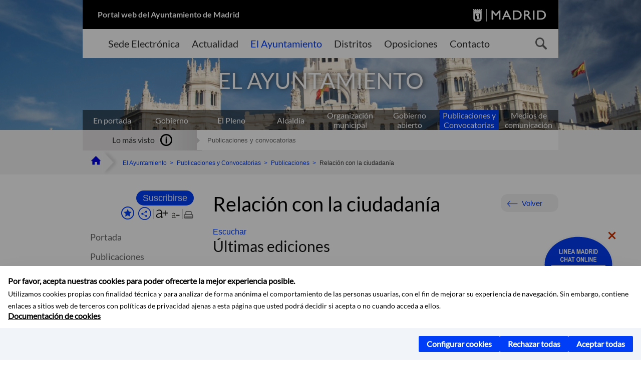

--- FILE ---
content_type: text/html;charset=UTF-8
request_url: https://www.madrid.es/portales/munimadrid/es/Inicio/El-Ayuntamiento/Publicaciones/Listado-de-Publicaciones/Relacion-con-la-ciudadania/?vgnextfmt=default&vgnextoid=83b6feb0da4bf510VgnVCM1000001d4a900aRCRD&vgnextchannel=f1aebadb6b997010VgnVCM100000dc0ca8c0RCRD&page=1
body_size: 13465
content:



















<!DOCTYPE html>


<!--[if IE 8]>         <html class="no-js ie8" lang="es" xml:lang="es"> <![endif]-->
<!--[if gt IE 8]><!--> <html class="no-js" lang="es" xml:lang="es"> <!--<![endif]-->
<script type="text/javascript">
	window.rsConf = {
		general: {usePost: true}
	};
</script>
<script src="https://cdn-eu.readspeaker.com/script/13230/webReader/webReader.js?pids=wr" type="text/javascript" id="rs_req_Init"></script>
<head>






















<title>Relación con la ciudadanía - Ayuntamiento de Madrid</title>





























<meta content="IE=Edge" http-equiv="X-UA-Compatible" />
<meta http-equiv="Content-Type" content="text/html; charset=UTF-8" />



<meta name="description" content="Relaci&oacute;n con la ciudadan&iacute;a - Ayuntamiento de Madrid" />
<meta name="viewport" content="width=device-width, initial-scale=1" />


	
<meta name="twitter:card" content="summary_large_image" >
<meta property="og:title" content="Relaci&oacute;n con la ciudadan&iacute;a - Ayuntamiento de Madrid" >
<meta property="og:image" content="https://www.madrid.es/imagenes/marca/escudo-azul-467.png" >

<meta name="WT.ti" content="Relaci&oacute;n con la ciudadan&iacute;a"/>


	<meta name="wt.cg_s" content="Publicacion" />
	



<meta name="DCSext.idioma" content="es" />



	
	
	
		<meta name="DCSext.miga0" content="Inicio" />
	

	
	
	
		<meta name="DCSext.miga1" content="El Ayuntamiento" />
	

	
	
	
		<meta name="DCSext.miga2" content="Publicaciones y Convocatorias" />
	

	
	
	
		<meta name="DCSext.miga3" content="Publicaciones" />
	

	
	
	
		<meta name="DCSext.miga4" content="Listado de Publicaciones" />
	

	
	
	
		<meta name="DCSext.miga5" content="Relaci&oacute;n con la ciudadan&iacute;a" />
	
	

























                                              
<link href="/assets/css/vendor.css" rel="stylesheet" />
<link rel="stylesheet" href="/assets/css/ayuntamiento-madrid-bootstrap.min.css?version=POR-25-1101chat" />
<link href="/assets/css/ayuntamiento-madrid.min.css?version=POR-25-1101chat" rel="stylesheet" />
<!--[if lt IE 9]>
<link rel="stylesheet" href="/assets/css/ayuntamiento-madrid_ie8.min.css?version=POR-25-1101chat" />
<![endif]-->
<link href="/assets/css/ayuntamiento-madrid-custom.css?version=POR-25-1101chat" rel="stylesheet" />
<link rel="stylesheet" href="/assets/css/styles.css?version=POR-25-1101chat">
<link media="print" href="/assets/css/ayuntamiento-madrid-print.min.css?version=POR-25-1101chat" rel="stylesheet" />




<link rel="canonical" href="https://www.madrid.es/portales/munimadrid/es/Inicio/El-Ayuntamiento/Publicaciones/Listado-de-Publicaciones/Relacion-con-la-ciudadania/?vgnextfmt=default&amp;vgnextoid=83b6feb0da4bf510VgnVCM1000001d4a900aRCRD&amp;vgnextchannel=f1aebadb6b997010VgnVCM100000dc0ca8c0RCRD" />






<link type="text/css" rel="STYLESHEET" href ="/css/vacia.css" media="screen" />


<link rel="license" title="Aviso Legal" href='/portales/munimadrid/es/Inicio/Aviso-Legal/?vgnextfmt=default&amp;vgnextchannel=8a0f43db40317010VgnVCM100000dc0ca8c0RCRD' />
<link rel="search" title="Buscador Avanzado" href='/portales/munimadrid/es/Inicio/Buscador/?vgnextfmt=default&amp;vgnextchannel=d4cade31bd2ac410VgnVCM100000171f5a0aRCRD' />
<link rel="help" title="Ayuda" href='/portales/munimadrid/es/Inicio/Ayuda/?vgnextfmt=default&amp;vgnextchannel=23ee43db40317010VgnVCM100000dc0ca8c0RCRD' />








<!--[if lt IE 9]>
<script src="/assets/js/vendorIE8.js"></script>
<![endif]-->

<script>
	var aytmad = {};
	aytmad.config = {
	    routes:{
	        menu:'/ContentPublisher/new/menu/menurwd.jsp?relUris=true',
	        menuTramites:'/ContentPublisher/new/menu/menurwd.jsp?site=tramites',
	        calendar:'/portales/munimadrid/es/Inicio/Agenda?vgnextfmt=default&vgnextchannel=ca9671ee4a9eb410VgnVCM100000171f5a0aRCRD&cuando=cuandoDia&enviar=Buscar&newSearch=true&unfolded=true&fechaAccesible=',
	        taxonomias:'/ContentPublisher/jsp/apl/includes/XMLAutocompletarTaxonomias.jsp'
	    },
        constants:{
            numVisibleLinks:3,
            API_KEY: 'OFF'
            
            ,carouselHome_md: 9
            
        }
	};

	var COOKIE_MIMADRID_DOMAIN = 'madrid.es';
</script>
<script type="text/javascript">
	window.rsConf = {
		general: {usePost: true}
	};
</script>
<script src="https://cdn-eu.readspeaker.com/script/13230/webReader/webReader.js?pids=wr" type="text/javascript" id="rs_req_Init"></script>






<!-- Pace progress bar -->
<link href="/new/css/pace.css" type="text/css" rel="stylesheet" />
<script src="/new/js/pace.min.js" type="text/javascript"></script>




<!-- Google Tag Manager DataLayer -->
<script>
  dataLayer = [{
    'Vendor': 'Ayuntamiento de Madrid'
  }];
</script>

<!-- pingdom -->
<script src="//rum-static.pingdom.net/pa-61556f54405b1d0011000064.js" async></script>
<!-- pingdom -->

<!-- codigo incrustado del ChatBot -->
<link href="https://www.madrid.es/Datelematica/chatbotlm/css/nttdatabot_v1_7_2.css?version=POR-25-1101chat" rel="stylesheet">
<div id="root"></div>
<script>!function (e) { function t(t) { for (var n, a, i = t[0], c = t[1], l = t[2], s = 0, p = []; s < i.length; s++)a = i[s], Object.prototype.hasOwnProperty.call(o, a) && o[a] && p.push(o[a][0]), o[a] = 0; for (n in c) Object.prototype.hasOwnProperty.call(c, n) && (e[n] = c[n]); for (f && f(t); p.length;)p.shift()(); return u.push.apply(u, l || []), r() } function r() { for (var e, t = 0; t < u.length; t++) { for (var r = u[t], n = !0, i = 1; i < r.length; i++) { var c = r[i]; 0 !== o[c] && (n = !1) } n && (u.splice(t--, 1), e = a(a.s = r[0])) } return e } var n = {}, o = { 1: 0 }, u = []; function a(t) { if (n[t]) return n[t].exports; var r = n[t] = { i: t, l: !1, exports: {} }; return e[t].call(r.exports, r, r.exports, a), r.l = !0, r.exports } a.e = function (e) { var t = [], r = o[e]; if (0 !== r) if (r) t.push(r[2]); else { var n = new Promise((function (t, n) { r = o[e] = [t, n] })); t.push(r[2] = n); var u, i = document.createElement("script"); i.charset = "utf-8", i.timeout = 120, a.nc && i.setAttribute("nonce", a.nc), i.src = function (e) { return a.p + "static/js/" + ({}[e] || e) + "." + { 3: "4349665b" }[e] + ".chunk.js" }(e); var c = new Error; u = function (t) { i.onerror = i.onload = null, clearTimeout(l); var r = o[e]; if (0 !== r) { if (r) { var n = t && ("load" === t.type ? "missing" : t.type), u = t && t.target && t.target.src; c.message = "Loading chunk " + e + " failed.\n(" + n + ": " + u + ")", c.name = "ChunkLoadError", c.type = n, c.request = u, r[1](c) } o[e] = void 0 } }; var l = setTimeout((function () { u({ type: "timeout", target: i }) }), 12e4); i.onerror = i.onload = u, document.head.appendChild(i) } return Promise.all(t) }, a.m = e, a.c = n, a.d = function (e, t, r) { a.o(e, t) || Object.defineProperty(e, t, { enumerable: !0, get: r }) }, a.r = function (e) { "undefined" != typeof Symbol && Symbol.toStringTag && Object.defineProperty(e, Symbol.toStringTag, { value: "Module" }), Object.defineProperty(e, "__esModule", { value: !0 }) }, a.t = function (e, t) { if (1 & t && (e = a(e)), 8 & t) return e; if (4 & t && "object" == typeof e && e && e.__esModule) return e; var r = Object.create(null); if (a.r(r), Object.defineProperty(r, "default", { enumerable: !0, value: e }), 2 & t && "string" != typeof e) for (var n in e) a.d(r, n, function (t) { return e[t] }.bind(null, n)); return r }, a.n = function (e) { var t = e && e.__esModule ? function () { return e.default } : function () { return e }; return a.d(t, "a", t), t }, a.o = function (e, t) { return Object.prototype.hasOwnProperty.call(e, t) }, a.p = "/", a.oe = function (e) { throw console.error(e), e }; var i = this.webpackJsonpchatbot = this.webpackJsonpchatbot || [], c = i.push.bind(i); i.push = t, i = i.slice(); for (var l = 0; l < i.length; l++)t(i[l]); var f = c; r() }([])</script>
<script src="https://www.madrid.es/Datelematica/chatbotlm/scripts/nttdatabot_uno_v1_7_2.js?version=POR-25-1101chat"></script>
<script src="https://www.madrid.es/Datelematica/chatbotlm/scripts/nttdatabot_dos_v1_7_2.js?version=POR-25-1101chat"></script>











<script src="/new/js/jquery.min.js" type="text/javascript"></script>
<script src="/assets/js/locale/i18n_es.js" type="text/javascript"></script>
<script src="/new/js/js.cookie.js" type="text/javascript"></script>





<script src="/new/js/webtrends_disabled.js" type="text/javascript"></script>

<script src="https://servpub.madrid.es/FWIAM_FTP/assets/js/cookie-manager.js" type="text/javascript"></script>

                              <script>!function(a){var e="https://s.go-mpulse.net/boomerang/",t="addEventListener";if(""=="True")a.BOOMR_config=a.BOOMR_config||{},a.BOOMR_config.PageParams=a.BOOMR_config.PageParams||{},a.BOOMR_config.PageParams.pci=!0,e="https://s2.go-mpulse.net/boomerang/";if(window.BOOMR_API_key="CFNNG-8KHS7-4TSDG-XKHWE-XJQMY",function(){function n(e){a.BOOMR_onload=e&&e.timeStamp||(new Date).getTime()}if(!a.BOOMR||!a.BOOMR.version&&!a.BOOMR.snippetExecuted){a.BOOMR=a.BOOMR||{},a.BOOMR.snippetExecuted=!0;var i,_,o,r=document.createElement("iframe");if(a[t])a[t]("load",n,!1);else if(a.attachEvent)a.attachEvent("onload",n);r.src="javascript:void(0)",r.title="",r.role="presentation",(r.frameElement||r).style.cssText="width:0;height:0;border:0;display:none;",o=document.getElementsByTagName("script")[0],o.parentNode.insertBefore(r,o);try{_=r.contentWindow.document}catch(O){i=document.domain,r.src="javascript:var d=document.open();d.domain='"+i+"';void(0);",_=r.contentWindow.document}_.open()._l=function(){var a=this.createElement("script");if(i)this.domain=i;a.id="boomr-if-as",a.src=e+"CFNNG-8KHS7-4TSDG-XKHWE-XJQMY",BOOMR_lstart=(new Date).getTime(),this.body.appendChild(a)},_.write("<bo"+'dy onload="document._l();">'),_.close()}}(),"".length>0)if(a&&"performance"in a&&a.performance&&"function"==typeof a.performance.setResourceTimingBufferSize)a.performance.setResourceTimingBufferSize();!function(){if(BOOMR=a.BOOMR||{},BOOMR.plugins=BOOMR.plugins||{},!BOOMR.plugins.AK){var e=""=="true"?1:0,t="",n="amiierqxibyay2lsboga-f-47faa3572-clientnsv4-s.akamaihd.net",i="false"=="true"?2:1,_={"ak.v":"39","ak.cp":"846829","ak.ai":parseInt("470615",10),"ak.ol":"0","ak.cr":8,"ak.ipv":4,"ak.proto":"h2","ak.rid":"5ab2a8ac","ak.r":42170,"ak.a2":e,"ak.m":"dscb","ak.n":"essl","ak.bpcip":"3.16.130.0","ak.cport":50264,"ak.gh":"23.52.43.26","ak.quicv":"","ak.tlsv":"tls1.3","ak.0rtt":"","ak.0rtt.ed":"","ak.csrc":"-","ak.acc":"","ak.t":"1769081740","ak.ak":"hOBiQwZUYzCg5VSAfCLimQ==wSb/9dsFtZVz6jAM+qbWYl+z1HgJgWtL8Bo1nmJwlj9uWssOcyA5xR+bimNT5h/LW6+zQZ5BVpfpZAZWTcY9awytJf2O+2tSG5qGl/7qzEYLxe77rQZDSgi4crSQaj5xC5OcRZnwG2xmpvA2lMCUPniCmhlAJUZSMlyoG1qriEsHENIbaEImUZv7qsSymLHQBVV39/95sBzWekllRrLtYAm30FjOufltuYObB4Ksxqhc89KNm+rBhuDaAuTZOji3k7iqj72JNcvNd+Xnyu8EPkjxwrcIt4/Dc9GNhrw9qoS7oI8mpoQszlYPsJaa/7VyaQ7ecMdgD2RLNLMNElON8Ai//dOYCEciHsVd8CCNCon9Mgg0/s01xzgUIYLauuGsNRYpjCrmC6g0uLQyqOuS8F8v1/gssXdnGPlUW+6KPh0=","ak.pv":"55","ak.dpoabenc":"","ak.tf":i};if(""!==t)_["ak.ruds"]=t;var o={i:!1,av:function(e){var t="http.initiator";if(e&&(!e[t]||"spa_hard"===e[t]))_["ak.feo"]=void 0!==a.aFeoApplied?1:0,BOOMR.addVar(_)},rv:function(){var a=["ak.bpcip","ak.cport","ak.cr","ak.csrc","ak.gh","ak.ipv","ak.m","ak.n","ak.ol","ak.proto","ak.quicv","ak.tlsv","ak.0rtt","ak.0rtt.ed","ak.r","ak.acc","ak.t","ak.tf"];BOOMR.removeVar(a)}};BOOMR.plugins.AK={akVars:_,akDNSPreFetchDomain:n,init:function(){if(!o.i){var a=BOOMR.subscribe;a("before_beacon",o.av,null,null),a("onbeacon",o.rv,null,null),o.i=!0}return this},is_complete:function(){return!0}}}}()}(window);</script></head>


		<body style="margin: 0" onload="const manager = new IAMCookieManager('GTM-W37X7B4V;GTM-MN45SBL'); manager.start();">
	<a id="top"></a>
	<div id="wrapper" >
	
<!-- ************** CABECERA ******************	-->





























































<div id="menuAreaPrivada" class="bg-fluid1 hide">
	<div class="container">
		<div class="row">
			<div class="col-xs-12  pull-right">
				<div class="quick-links-header">
					<ul>
							           
		                <li>
		                    
		                    





  





<a
    
     href="/portales/munimadrid/mimadrid.html"
    
    class="qlh-item qlh-item-myfolder "
    
    
    
	    
    title="Listado de Publicaciones" 
>
     
		                    	Mi Madrid
		                    
    
</a>

























	                    
		                </li>
		                
		                <li id="userOrFolder">munimadrid</li>
					</ul>
				</div>
			</div>
		</div>
	</div>
</div>








<header class="header  nocontent">
    <div class="container ampliado">    





    	
		
		<div><a id="anchorToContent" href="#content" class="sr-only" title="Saltar navegación">Saltar navegación</a></div>
		








































		
<div class="brand">
	<div class="row">
		<div class="col-md-8">
			<h1>
				<a href="https://www.madrid.es/portal/site/munimadrid">
					Portal web del Ayuntamiento de Madrid
				</a>
			</h1>
		</div>
		<div class="col-md-4 logo">
			<a href="https://www.madrid.es/portal/site/munimadrid" accesskey="I">
				<span class="text-hide">Ayuntamiento de Madrid</span>
				<img alt="" src="/assets/images/logo-madrid.png" />
			</a>
		</div>
	</div>
</div>



	<div id="navbar" class="navigation-bar">
		<div class="row">
			<div class="col-sm-12">
				<div class="header-logo">
					<a href="https://www.madrid.es/portal/site/munimadrid">
						<span class="text-hide">Ayuntamiento de Madrid</span>
						<img src="/assets/images/logo-madrid.png" alt=""/>
					</a>
				</div>
            </div>
			<div class="col-md-12">
				<div class="search-toggle-cont">
					<div class="visible-md-block visible-lg-block">
						
						
						<ul class="main-menu">
	                        
	                        	
	                            <li class=''>
	                            	





  





<a
    
     href="https://sede.madrid.es/portal/site/tramites"
    
    class="main-menu-item "
    
    
    
	 onclick=""     
    accesskey="T" 
>
     
	                            		<span>Sede Electrónica</span>
	                            	
    
</a>
























	                            </li>
	                        
	                        	
	                            <li class=''>
	                            	





  





<a
    
     href="/portales/munimadrid/actualidad.html"
    
    class="main-menu-item "
    
    
    
	 onclick=""     
    accesskey="A" 
>
     
	                            		<span>Actualidad</span>
	                            	
    
</a>
























	                            </li>
	                        
	                        	
	                            <li class='active'>
	                            	





  





<a
    
     href="/portales/munimadrid/ayuntamiento.html"
    
    class="main-menu-item "
    
    
    
	 onclick=""     
    accesskey="Y" 
>
     
	                            		<span>El Ayuntamiento</span>
	                            	
    
</a>
























	                            </li>
	                        
	                        	
	                            <li class=''>
	                            	





  





<a
    
     href="/portales/munimadrid/distritos.html"
    
    class="main-menu-item "
    
    
    
	 onclick=""     
    accesskey="D" 
>
     
	                            		<span>Distritos</span>
	                            	
    
</a>
























	                            </li>
	                        
	                        	
	                            <li class=''>
	                            	





  





<a
    
     href="/portales/munimadrid/oposiciones.html"
    
    class="main-menu-item "
    
    
    
	 onclick=""     
    accesskey="O" 
>
     
	                            		<span>Oposiciones</span>
	                            	
    
</a>
























	                            </li>
	                        
	                        	
	                            <li class=''>
	                            	





  





<a
    
     href="/portales/munimadrid/contacto.html"
    
    class="main-menu-item "
    
    
    
	 onclick=""     
    accesskey="C" 
>
     
	                            		<span>Contacto</span>
	                            	
    
</a>
























	                            </li>
	                        
                       	</ul>
                                               	

					</div>

					
					
						<form class="searcher-form" id="searcher-form" action="/portales/munimadrid/es/Inicio/Buscador" name="formularioBusqueda">					   
						    <input type="hidden" value="7db8fc12aa936610VgnVCM1000008a4a900aRCRD" name="vgnextoid" />
						    <input type="hidden" value="7db8fc12aa936610VgnVCM1000008a4a900aRCRD" name="vgnextchannel" />
						    <input type="hidden" value="es.iam.portlet.buscador.SearchAction" name="action" />					   
							<div class="row">
								<div class="col-xs-10">
									<label for="search-field">
	                                <span class="placeholder">¿Qué estás buscando?</span>	                                
	                                <input name="q" type="text" class="searcher-item" id="search-field" /></label>
								</div>
								<div class="col-xs-2">
									<button type="submit" class="searcher-link">
										<span>Buscar</span>
									</button>
								</div>
							</div>
						</form>
					

				</div>
			</div>
		</div>
		
		
		

	</div>










    	    
    	
		
        
		
			
			
		        















	
	
	
	

			
		
		
		
		
		<div class="section-cont">
			
			
			
			
			<img id="section-image" class="section-image" alt="" src="/UnidadWeb/Contenidos/Secciones/nuevoMadrid/ayuntamiento/centrocentro.jpg" />
           	
           	
			
				<h2 class="section-name"><span class="section-name-title">EL AYUNTAMIENTO</span></h2>
			
			
		</div>
        
				
        
        
        
        
			<p class="section-subname visible-xs-block"><span class="section-subname-title">Listado de Publicaciones</span></p>       
			
		
		
























	
		<ul class="sub-menu visible-md-block visible-lg-block">
			<li class=''>
				<a class="sub-menu-item" href="/portales/munimadrid/es/Inicio/El-Ayuntamiento/?vgnextfmt=default&vgnextchannel=ce069e242ab26010VgnVCM100000dc0ca8c0RCRD">
                    En portada</a>
			</li>
			
				
				
				<li class=''>
					<a class="sub-menu-item" href="/portales/munimadrid/es/Inicio/El-Ayuntamiento/Gobierno/?vgnextfmt=default&vgnextchannel=26edd7755b406310VgnVCM1000000b205a0aRCRD">Gobierno</a>
				</li>
			
				
				
				<li class=''>
					<a class="sub-menu-item" href="/portales/munimadrid/es/Inicio/El-Ayuntamiento/El-Pleno/?vgnextfmt=default&vgnextchannel=63f1f14a33972210VgnVCM2000000c205a0aRCRD">El Pleno</a>
				</li>
			
				
				
				<li class=''>
					<a class="sub-menu-item" href="/portales/munimadrid/es/Inicio/El-Ayuntamiento/Alcaldia/?vgnextfmt=default&vgnextchannel=ae8308a90a1e9410VgnVCM100000171f5a0aRCRD">Alcaldía</a>
				</li>
			
				
				
				<li class=''>
					<a class="sub-menu-item" href="/portales/munimadrid/es/Inicio/El-Ayuntamiento/Organizacion-municipal/?vgnextfmt=default&vgnextchannel=2ef308a90a1e9410VgnVCM100000171f5a0aRCRD">Organización municipal</a>
				</li>
			
				
				
				<li class=''>
					<a class="sub-menu-item" href="/portales/munimadrid/es/Inicio/El-Ayuntamiento/Gobierno-abierto/?vgnextfmt=default&vgnextchannel=c573c98a1df4b410VgnVCM100000171f5a0aRCRD">Gobierno abierto</a>
				</li>
			
				
				
				<li class='active '>
					<a class="sub-menu-item" href="/portales/munimadrid/es/Inicio/El-Ayuntamiento/Publicaciones-y-Convocatorias/?vgnextfmt=default&vgnextchannel=4f2508a90a1e9410VgnVCM100000171f5a0aRCRD">Publicaciones y Convocatorias</a>
				</li>
			
				
				
				<li class=''>
					<a class="sub-menu-item" href="/portales/munimadrid/es/Inicio/El-Ayuntamiento/Medios-de-Comunicacion?vgnextfmt=default&vgnextchannel=e40362215c483510VgnVCM2000001f4a900aRCRD">Medios de comunicación</a>
				</li>
			
		</ul>
	








































	    


	</div>
</header>






















































































<div class="bg-fluid1 fluid1--main">
	<div class="container ampliado">
			
		
			




































	

	
	
	
	
		
		
		
		
		<div class=' most-watched nocontent'>
			<div class="col-sm-3">
				<div class="mw-title">
					<span>Lo más visto</span>
				</div>
			</div>
			<div class="col-sm-9">		
			
				
				
						
					<ul class="mw-content">
					
						
						<li>
							<a  title="Publicaciones y convocatorias" class="mw-item" 
								href="/portales/munimadrid/es/Inicio/El-Ayuntamiento/Publicaciones/Publicaciones-y-convocatorias/?vgnextfmt=default&vgnextoid=b9e80e461f963310VgnVCM100000171f5a0aRCRD&vgnextchannel=e968e3d5d3e07010VgnVCM100000dc0ca8c0RCRD">
								Publicaciones y convocatorias
							</a>
						</li>
					
					</ul>
					
			
			
			</div>
		</div>
		
		
	
	







































		
			
		

	

		
        
		<div class="row">		
			<ul class="breadcrumbs hidden-xs">
            
			
				
				  
				
				
				
                
					
					
					
					
					<li><a class='bc-item bc-item-home' href="/portales/munimadrid/es/Inicio/?vgnextfmt=default&vgnextchannel=1ccd566813946010VgnVCM100000dc0ca8c0RCRD"><span>Inicio</span></a></li>
					
	                
					
					
				
			
				
				  
				
				
				
                
					
					
					
					
					<li><a class='bc-item ' href="/portales/munimadrid/es/Inicio/El-Ayuntamiento/?vgnextfmt=default&vgnextchannel=ce069e242ab26010VgnVCM100000dc0ca8c0RCRD"><span>El Ayuntamiento</span></a></li>
					
	                
					
					
				
			
				
				  
				
				
				
                
					
					
					
					
					<li><a class='bc-item ' href="/portales/munimadrid/es/Inicio/El-Ayuntamiento/Publicaciones-y-Convocatorias/?vgnextfmt=default&vgnextchannel=4f2508a90a1e9410VgnVCM100000171f5a0aRCRD"><span>Publicaciones y Convocatorias</span></a></li>
					
	                
					
					
				
			
				
				  
				
				
				
                
					
					
					
					
					<li><a class='bc-item ' href="/portales/munimadrid/es/Inicio/El-Ayuntamiento/Publicaciones/?vgnextfmt=default&vgnextchannel=e968e3d5d3e07010VgnVCM100000dc0ca8c0RCRD"><span>Publicaciones</span></a></li>
					
	                
					
					
				
			
				
				  
				
				
				
                
					
					
					
	                

	                    
	                    
	                    
		                    
			                    
			                    
			                    
			                    
			                    <li><span class="bc-item bc-item-last">Relación con la ciudadanía</span></li>
			                    
		                    
	                                    
	                
					
					
				
			
            
			</ul>
		</div>	
		


	</div>
</div>









































<!-- ************** CONTENIDO ******************	-->
<div class="content"><a id="content"></a>

    
			<div class="Panel 1.1"> 

































<div class="bg-fluid0">
    <div class="container ampliado"  >
        <div class="row">
        
        	
	            <div class="col-md-3 visible-md-block visible-lg-block">
	            	
	            	
	                	





















































<div class='menuVertical normal hidden-print nocontent' id="menuVertical">

<!-- HERRAMIENTAS -->

    
    



























<div class="enlacesMenuVertical">
   	<form action="/portales/munimadrid/es/Inicio/Mi-Madrid/Mis-suscripciones" class="formMenuVerticalMas bottonAdaptado" method="post">
       	<input type="hidden" name="vgnextoid" value="fc2ce86b30f80510VgnVCM1000008a4a900aRCRD" />
       	<input type="hidden" name="vgnextchannel" value="fc2ce86b30f80510VgnVCM1000008a4a900aRCRD" />
		<input type="hidden" name="rl" value="https%3A%2F%2Fwww.madrid.es%2Fportal%2Fsite%2Fmunimadrid%2Fmenuitem.0c57021e0d1f6162c345c34571f1a5a0%2F%3Fvgnextfmt%3Ddefault%26vgnextoid%3D83b6feb0da4bf510VgnVCM1000001d4a900aRCRD%26vgnextchannel%3Df1aebadb6b997010VgnVCM100000dc0ca8c0RCRD%26vgnextlocale%3Des" />
       	<input type="hidden" name="accion" value="alta" />
           <input type="hidden" name="fullUrl" value="https%3A%2F%2Fwww.madrid.es%2Fportal%2Fsite%2Fmunimadrid%2Fmenuitem.0c57021e0d1f6162c345c34571f1a5a0%2F%3Fvgnextfmt%3Ddefault%26vgnextoid%3D83b6feb0da4bf510VgnVCM1000001d4a900aRCRD%26vgnextchannel%3Df1aebadb6b997010VgnVCM100000dc0ca8c0RCRD%26vgnextlocale%3Des" />
           <input type="hidden" name="idCont" value="83b6feb0da4bf510VgnVCM1000001d4a900aRCRD" />
           
           <input type="hidden" name="idCanal" value="f1aebadb6b997010VgnVCM100000dc0ca8c0RCRD" />
           <input type="hidden" name="nombre" value='Relaci%C3%B3n+con+la+ciudadan%C3%ADa' />
           <input type="hidden" name="tipo" value="contenido" />
           <button class="button buttonNuevo button-icon reducida" id="btnSuscribe" name="btnSuscribe" type="submit"><span class="text">Suscribirse</span></button>
       </form>
       
	<div class="botonesCompartir">
	    
        
		
		    <a class="btnMenuVerticalFavoritos" rel="nofollow" href="/portales/munimadrid/es/Inicio/Mi-Madrid/Mis-favoritos?vgnextchannel=8c2ce86b30f80510VgnVCM1000008a4a900aRCRD&amp;modo=editor&amp;url=https%3A%2F%2Fwww.madrid.es%2Fportal%2Fsite%2Fmunimadrid%2Fmenuitem.0c57021e0d1f6162c345c34571f1a5a0%2F%3Fvgnextfmt%3Ddefault%26vgnextoid%3D83b6feb0da4bf510VgnVCM1000001d4a900aRCRD%26vgnextchannel%3Df1aebadb6b997010VgnVCM100000dc0ca8c0RCRD%26vgnextlocale%3Des">
		        <span class="text">Añadir a favoritos</span>
		    </a>
		
		<a class="btnMenuVerticalCompartir" href="#" title="Comparte esta página"><span class="text">COMPARTE ESTA PÁGINA</span></a>
        
        
        <div class="botonesFuenteImprimir" id="listTareas">
		    <div class="separadorIzq">
		        <a class="btnMenuVerticalAumentarFuente" id="btnMenuVerticalAumentarFuente" href="#">
		            <span class="text-hide">Aumentar fuente</span>
		        </a>
		        <a class="btnMenuVerticalReducirFuente" id="btnMenuVerticalReducirFuente" href="#">
		            <span class="text-hide">Reducir fuente</span>
		        </a>
		    </div>
		    <div class="separadorIzq">
		        <a class="btnMenuVerticalImprimir" id="imprimir" href="#">
		            <span class="text-hide">Imprimir</span>
		        </a>
		    </div>
		</div>
      </div>
    <div class="popupMenuSocial">
       <a class="linkCerrarPopupSocial" href="#" title='Cerrar'><span class="text-hide">Cerrar Comparte esta página</span></a>
        <ul class="listaCompartirEn">
         	
   			<li><a rel="nofollow" target="blank" class="compartir-link compartir-facebook" href="http://www.facebook.com/sharer.php?u=https%3A%2F%2Fwww.madrid.es%2Fportal%2Fsite%2Fmunimadrid%2Fmenuitem.0c57021e0d1f6162c345c34571f1a5a0%2F%3Fvgnextfmt%3Ddefault%26vgnextoid%3D83b6feb0da4bf510VgnVCM1000001d4a900aRCRD%26vgnextchannel%3Df1aebadb6b997010VgnVCM100000dc0ca8c0RCRD%26vgnextlocale%3Des" title='Enlace externo en nueva ventana: Compartir esta página en Facebook'>En Facebook</a></li>
   			<li><a rel="nofollow" target="blank" class="compartir-link compartir-x" href='http://x.com/share?via=Lineamadrid&amp;url=https%3A%2F%2Fwww.madrid.es%2Fportal%2Fsite%2Fmunimadrid%2Fmenuitem.0c57021e0d1f6162c345c34571f1a5a0%2F%3Fvgnextfmt%3Ddefault%26vgnextoid%3D83b6feb0da4bf510VgnVCM1000001d4a900aRCRD%26vgnextchannel%3Df1aebadb6b997010VgnVCM100000dc0ca8c0RCRD%26vgnextlocale%3Des&amp;text=Publicaciones+y+Convocatorias' title='Enlace externo en nueva ventana: Compartir esta página en X'>En X</a></li>
            <li><a rel="nofollow" target="blank" class="compartir-link compartir-linkedin" href="http://www.linkedin.com/cws/share?url=https%3A%2F%2Fwww.madrid.es%2Fportal%2Fsite%2Fmunimadrid%2Fmenuitem.0c57021e0d1f6162c345c34571f1a5a0%2F%3Fvgnextfmt%3Ddefault%26vgnextoid%3D83b6feb0da4bf510VgnVCM1000001d4a900aRCRD%26vgnextchannel%3Df1aebadb6b997010VgnVCM100000dc0ca8c0RCRD%26vgnextlocale%3Des" title='Enlace externo en nueva ventana: Compartir esta página en Linkedin'>En Linkedin</a></li>
            <li><a rel="nofollow" target="blank" class="compartir-link compartir-google"  href="https://api.whatsapp.com/send?text=https%3A%2F%2Fwww.madrid.es%2Fportal%2Fsite%2Fmunimadrid%2Fmenuitem.0c57021e0d1f6162c345c34571f1a5a0%2F%3Fvgnextfmt%3Ddefault%26vgnextoid%3D83b6feb0da4bf510VgnVCM1000001d4a900aRCRD%26vgnextchannel%3Df1aebadb6b997010VgnVCM100000dc0ca8c0RCRD%26vgnextlocale%3Des" data-action="share/whatsapp/share" title='Enlace externo en nueva ventana: Compartir esta página en Whatsapp'>En WhatsApp</a></li>
            <li><a rel="nofollow" class="compartir-link compartir-email"  href="mailto:correo@ejemplo.com?subject=Página del Ayuntamiento de Madrid Compartida&body=Hola,%0D%0AMe parece interesante compartirte esta página del Ayuntamiento de Madrid.%0D%0ATítulo: Relación con la ciudadanía%0D%0AEnlace: https%3A%2F%2Fwww.madrid.es%2Fportal%2Fsite%2Fmunimadrid%2Fmenuitem.0c57021e0d1f6162c345c34571f1a5a0%2F%3Fvgnextfmt%3Ddefault%26vgnextoid%3D83b6feb0da4bf510VgnVCM1000001d4a900aRCRD%26vgnextchannel%3Df1aebadb6b997010VgnVCM100000dc0ca8c0RCRD%26vgnextlocale%3Des">Por correo</a></li></ul>
    </div>
</div>
    
























<!-- MENÚ -->

<ul class="menu">

    
    
    <li>





  





<a
    
     href="/portales/munimadrid/es/Inicio/El-Ayuntamiento/Publicaciones-y-Convocatorias/?vgnextfmt=default&vgnextchannel=4f2508a90a1e9410VgnVCM100000171f5a0aRCRD"
    
    class=" "
    
    
    
	    
    title="Publicaciones y Convocatorias" 
>
     
        Portada
    
</a>

























</li>
    
    
    
    
    
    

    
    
    
    
    
    
    
    
    
        <li>





  





<a
    
     href="/portales/munimadrid/es/Inicio/El-Ayuntamiento/Publicaciones/?vgnextfmt=default&vgnextchannel=e968e3d5d3e07010VgnVCM100000dc0ca8c0RCRD"
    
    class=" "
    
    
    
	    
    title="Publicaciones" 
>
     Publicaciones
    
</a>

























</li>
    
    
    
    
    
    
    
        <li>





  





<a
    
     href="/portales/munimadrid/es/Inicio/El-Ayuntamiento/Estadistica?vgnextfmt=default&vgnextchannel=8156e39873674210VgnVCM1000000b205a0aRCRD"
    
    class=" "
    
    
    
	    
    title="Estad&iacute;stica" 
>
     Estadística
    
</a>

























</li>
    
    
    
    
    
    
    
        <li>





  





<a
    
     href="/portales/munimadrid/es/Inicio/El-Ayuntamiento/Licitaciones-no-contractuales-/?vgnextfmt=default&vgnextchannel=2c627bcd9886f210VgnVCM1000000b205a0aRCRD"
    
    class=" "
    
    
    
	    
    title="Licitaciones no contractuales" 
>
     Licitaciones no contractuales
    
</a>

























</li>
    
    
    
    
    

    
    
    
    

    
    
    
    

    
    
    
    
    
    
    
    
    

    
    
    
        
    <li>





  





<a
    
     href="/portales/munimadrid/es/Inicio/Educacion-y-empleo/Empleo/Oposiciones/?vgnextfmt=default&vgnextchannel=798f8e04f4b09610VgnVCM1000001d4a900aRCRD"
    
    class=" "
    
    
    
	 onclick=""     
    title="Oposiciones y empleo" 
>
     Oposiciones y empleo
    
</a>























</li>
    
    
    
            
</ul>

</div>


















	                
	            </div>
            

            <div class="col-md-9">
                <main class="mainContent" id="readspeaker" >  
                    <!-- DETALLE específico -->
                    
                    






















	
	<div class="detalle">
	    
	    




































<div class="summary summary-nxc-visible nofluid">
    


<div class="pull-right hidden-xs volver text-right rs_skip">
    <a href="#" class="button button3 backbutton">Volver</a>
</div>

	
		
	 <h3 class="summary-title">Relaci&oacute;n con la ciudadan&iacute;a</h3> 
	
	
    
    
    
</div>





















	
		<div class="nofluid">
			



















	    
				
				<div id="readspeaker_button1" class="rs_skip rsbtn rs_preserve">
			        
					<a rel="nofollow" class="rsbtn_play" accesskey="L" title="Escuchar esta p&aacute;gina utilizando ReadSpeaker" href="https://app-eu.readspeaker.com/cgi-bin/rsent?customerid=13230&lang=es_es&readid=readspeaker&url=https%3A%2F%2Fwww.madrid.es%2Fportal%2Fsite%2Fmunimadrid%2Fmenuitem.0c57021e0d1f6162c345c34571f1a5a0%2F%3Fvgnextoid%3D83b6feb0da4bf510VgnVCM1000001d4a900aRCRD%26vgnextchannel%3Df1aebadb6b997010VgnVCM100000dc0ca8c0RCRD%26vgnextfmt%3Ddefault%26vgnextlocale%3Des&statparam=www.madrid.es_munimadrid_0c57021e0d1f6162c345c34571f1a5a0_83b6feb0da4bf510VgnVCM1000001d4a900aRCRD_f1aebadb6b997010VgnVCM100000dc0ca8c0RCRD_Relación con la ciudadanía">
						<span class="rsbtn_left rsimg rspart"><span class="rsbtn_text"><span>Escuchar</span></span></span>
						<span class="rsbtn_right rsimg rsplay rspart"></span>
					</a>
				</div>
			
	    
	
	




















	        










































	
    
    
     
    
    
    
    
    
    
    
    
    
        

















	
    
    
    
    
    
    
    
    
























    
    
    
<div class="periodicas-content">











    <div class="ediciones panel-group">

            <h4 class="title2">Últimas ediciones</h4>
    
        
        
        <div class="hide" id="ajaxLoading"></div>
        <div id="ajaxDiv">
        
            
            





























<div class="nav-pagination top ">
    <div class="row">
        <div class="col-sm-6">
        	<span class="ajax-error ftl hide" title="No se ha podido cargar la página solicitada"></span>
            <ul id="totalResultsUL" tabindex="-1" class="list-inline results">
                <li>Total: <strong>118</strong></li>
                
                <li>Mostrados: <strong>26-50</strong></li>
                
            </ul>
        </div>
                
        
        <div class="col-sm-6">
            <ul class="pagination rs_skip">
                
                
                
                
                <li class="prev">
                    <a onclick="ajaxDivChange('/portal/site/munimadrid/menuitem.6da542aa9e2dece3b706d1a4a8a409a0/?preview=full&vgnextoid=354920cf8802d610VgnVCM1000008a4a900aRCRD&publicacion=83b6feb0da4bf510VgnVCM1000001d4a900aRCRD&requestedChannel=f1aebadb6b997010VgnVCM100000dc0ca8c0RCRD&amp;page=0', 'ajaxDiv', 'top');return false;" href="/portales/munimadrid/es/Inicio/El-Ayuntamiento/Publicaciones/Listado-de-Publicaciones/Relacion-con-la-ciudadania/?vgnextfmt=default&vgnextoid=83b6feb0da4bf510VgnVCM1000001d4a900aRCRD&vgnextchannel=f1aebadb6b997010VgnVCM100000dc0ca8c0RCRD&amp;page=0" title='Acceda a la página anterior' class="pagination-text">
                    Anterior</a>
                </li>
                
                                
                
              
                
                
                
                
                
                
                
                <li>
                    <a onclick="ajaxDivChange('/portal/site/munimadrid/menuitem.6da542aa9e2dece3b706d1a4a8a409a0/?preview=full&vgnextoid=354920cf8802d610VgnVCM1000008a4a900aRCRD&publicacion=83b6feb0da4bf510VgnVCM1000001d4a900aRCRD&requestedChannel=f1aebadb6b997010VgnVCM100000dc0ca8c0RCRD&amp;page=0', 'ajaxDiv', 'top');return false;" href="/portales/munimadrid/es/Inicio/El-Ayuntamiento/Publicaciones/Listado-de-Publicaciones/Relacion-con-la-ciudadania/?vgnextfmt=default&vgnextoid=83b6feb0da4bf510VgnVCM1000001d4a900aRCRD&vgnextchannel=f1aebadb6b997010VgnVCM100000dc0ca8c0RCRD&amp;page=0" title='Acceda a la página: 1' class="pagination-text">1</a>
                </li>
                
                
                
                
                
                
                <li class="active"><span class="pagination-text">2</span></li>
                
                
                
                
                
                
                
                
                <li>
                    <a onclick="ajaxDivChange('/portal/site/munimadrid/menuitem.6da542aa9e2dece3b706d1a4a8a409a0/?preview=full&vgnextoid=354920cf8802d610VgnVCM1000008a4a900aRCRD&publicacion=83b6feb0da4bf510VgnVCM1000001d4a900aRCRD&requestedChannel=f1aebadb6b997010VgnVCM100000dc0ca8c0RCRD&amp;page=2', 'ajaxDiv', 'top');return false;" href="/portales/munimadrid/es/Inicio/El-Ayuntamiento/Publicaciones/Listado-de-Publicaciones/Relacion-con-la-ciudadania/?vgnextfmt=default&vgnextoid=83b6feb0da4bf510VgnVCM1000001d4a900aRCRD&vgnextchannel=f1aebadb6b997010VgnVCM100000dc0ca8c0RCRD&amp;page=2" title='Acceda a la página: 3' class="pagination-text">3</a>
                </li>
                
                
                
                
                
                
                
                
                <li>
                    <a onclick="ajaxDivChange('/portal/site/munimadrid/menuitem.6da542aa9e2dece3b706d1a4a8a409a0/?preview=full&vgnextoid=354920cf8802d610VgnVCM1000008a4a900aRCRD&publicacion=83b6feb0da4bf510VgnVCM1000001d4a900aRCRD&requestedChannel=f1aebadb6b997010VgnVCM100000dc0ca8c0RCRD&amp;page=3', 'ajaxDiv', 'top');return false;" href="/portales/munimadrid/es/Inicio/El-Ayuntamiento/Publicaciones/Listado-de-Publicaciones/Relacion-con-la-ciudadania/?vgnextfmt=default&vgnextoid=83b6feb0da4bf510VgnVCM1000001d4a900aRCRD&vgnextchannel=f1aebadb6b997010VgnVCM100000dc0ca8c0RCRD&amp;page=3" title='Acceda a la página: 4' class="pagination-text">4</a>
                </li>
                
                
                
                
                
                
                
                
                <li>
                    <a onclick="ajaxDivChange('/portal/site/munimadrid/menuitem.6da542aa9e2dece3b706d1a4a8a409a0/?preview=full&vgnextoid=354920cf8802d610VgnVCM1000008a4a900aRCRD&publicacion=83b6feb0da4bf510VgnVCM1000001d4a900aRCRD&requestedChannel=f1aebadb6b997010VgnVCM100000dc0ca8c0RCRD&amp;page=4', 'ajaxDiv', 'top');return false;" href="/portales/munimadrid/es/Inicio/El-Ayuntamiento/Publicaciones/Listado-de-Publicaciones/Relacion-con-la-ciudadania/?vgnextfmt=default&vgnextoid=83b6feb0da4bf510VgnVCM1000001d4a900aRCRD&vgnextchannel=f1aebadb6b997010VgnVCM100000dc0ca8c0RCRD&amp;page=4" title='Acceda a la página: 5' class="pagination-text">5</a>
                </li>
                
                
                

                
                
                
                <li class="next">
                    <a onclick="ajaxDivChange('/portal/site/munimadrid/menuitem.6da542aa9e2dece3b706d1a4a8a409a0/?preview=full&vgnextoid=354920cf8802d610VgnVCM1000008a4a900aRCRD&publicacion=83b6feb0da4bf510VgnVCM1000001d4a900aRCRD&requestedChannel=f1aebadb6b997010VgnVCM100000dc0ca8c0RCRD&amp;page=2', 'ajaxDiv', 'top');return false;"  href="/portales/munimadrid/es/Inicio/El-Ayuntamiento/Publicaciones/Listado-de-Publicaciones/Relacion-con-la-ciudadania/?vgnextfmt=default&vgnextoid=83b6feb0da4bf510VgnVCM1000001d4a900aRCRD&vgnextchannel=f1aebadb6b997010VgnVCM100000dc0ca8c0RCRD&amp;page=2" title='Acceda a la página siguiente' class="pagination-text">
                    Siguiente</a>
                </li>
                
                                
                                
            </ul>
        </div>
          
        
    </div>  
</div>



























  
            <ul class="asociada-list docs">
                
                    
                                 
                        
                            
                            <li class="ediciones-item">
                                





  





<a
    
     href="/portales/munimadrid/es/Inicio/El-Ayuntamiento/Publicaciones/Listado-de-Publicaciones/2021-002-OE-Procesos-urbanos-participativos-para-el-cumplimiento-del-ODS-7/?vgnextfmt=default&vgnextoid=8e6cb67be8edb710VgnVCM2000001f4a900aRCRD&vgnextchannel=f1aebadb6b997010VgnVCM100000dc0ca8c0RCRD"
    
    class="ediciones-link "
    
    
    
	    
    title="2021_002_OE. Procesos urbanos participativos para el cumplimiento del ODS 7" 
>
     2021_002_OE. Procesos urbanos participativos para el cumplimiento del ODS 7
    
</a>


























                            </li>
                        
                    
                                 
                        
                            
                            <li class="ediciones-item">
                                





  





<a
    
     href="/portales/munimadrid/es/Inicio/El-Ayuntamiento/Publicaciones/Listado-de-Publicaciones/2020-023-ESU-Encuesta-de-Satisfaccion-de-las-personas-usuarias-del-Sistema-de-Sugerencias-y-Reclamaciones-2020/?vgnextfmt=default&vgnextoid=50276ea700218710VgnVCM1000001d4a900aRCRD&vgnextchannel=f1aebadb6b997010VgnVCM100000dc0ca8c0RCRD"
    
    class="ediciones-link "
    
    
    
	    
    title="2020_023_ESU. Encuesta de Satisfacci&oacute;n de las personas usuarias del Sistema de Sugerencias y Reclamaciones 2020" 
>
     2020_023_ESU. Encuesta de Satisfacci&oacute;n de las personas usuarias del Sistema de Sugerencias y Reclamaciones 2020
    
</a>


























                            </li>
                        
                    
                                 
                        
                            
                            <li class="ediciones-item">
                                





  





<a
    
     href="/portales/munimadrid/es/Inicio/El-Ayuntamiento/Publicaciones/Listado-de-Publicaciones/2020-020-OE-Cliente-Misterioso-Identificacion-Electronica-2020/?vgnextfmt=default&vgnextoid=8a20e17d637f7710VgnVCM1000001d4a900aRCRD&vgnextchannel=f1aebadb6b997010VgnVCM100000dc0ca8c0RCRD"
    
    class="ediciones-link "
    
    
    
	    
    title="2020_020_OE. Cliente Misterioso Identificaci&oacute;n Electr&oacute;nica 2020" 
>
     2020_020_OE. Cliente Misterioso Identificaci&oacute;n Electr&oacute;nica 2020
    
</a>


























                            </li>
                        
                    
                                 
                        
                            
                            <li class="ediciones-item">
                                





  





<a
    
     href="/portales/munimadrid/es/Inicio/El-Ayuntamiento/Publicaciones/Listado-de-Publicaciones/2020-019-OE-Estudio-comparativo-de-Oficinas-de-Atencion-a-la-Ciudadania-Telefono-010-y-web-madrid-es-2020/?vgnextfmt=default&vgnextoid=c9afe17d637f7710VgnVCM1000001d4a900aRCRD&vgnextchannel=f1aebadb6b997010VgnVCM100000dc0ca8c0RCRD"
    
    class="ediciones-link "
    
    
    
	    
    title="2020_019_OE. Estudio comparativo de Oficinas de Atenci&oacute;n a la Ciudadan&iacute;a, Tel&eacute;fono 010 y web madrid.es 2020" 
>
     2020_019_OE. Estudio comparativo de Oficinas de Atenci&oacute;n a la Ciudadan&iacute;a, Tel&eacute;fono 010 y web madrid.es 2020
    
</a>


























                            </li>
                        
                    
                                 
                        
                            
                            <li class="ediciones-item">
                                





  





<a
    
     href="/portales/munimadrid/es/Inicio/El-Ayuntamiento/Publicaciones/Listado-de-Publicaciones/2020-017-ESU-Estudio-de-Satisfaccion-de-Cliente-Interno-de-Linea-Madrid-2020/?vgnextfmt=default&vgnextoid=ea6d3679527f7710VgnVCM2000001f4a900aRCRD&vgnextchannel=f1aebadb6b997010VgnVCM100000dc0ca8c0RCRD"
    
    class="ediciones-link "
    
    
    
	    
    title="2020_017_ESU. Estudio de Satisfacci&oacute;n de Cliente Interno de L&iacute;nea Madrid 2020" 
>
     2020_017_ESU. Estudio de Satisfacci&oacute;n de Cliente Interno de L&iacute;nea Madrid 2020
    
</a>


























                            </li>
                        
                    
                                 
                        
                            
                            <li class="ediciones-item">
                                





  





<a
    
     href="/portales/munimadrid/es/Inicio/El-Ayuntamiento/Publicaciones/Listado-de-Publicaciones/2020-016-ESU-Estudio-de-Satisfaccion-de-Usuarios-del-Servicio-del-canal-de-Twitter-lineamadrid-2020/?vgnextfmt=default&vgnextoid=4a7b3679527f7710VgnVCM2000001f4a900aRCRD&vgnextchannel=f1aebadb6b997010VgnVCM100000dc0ca8c0RCRD"
    
    class="ediciones-link "
    
    
    
	    
    title="2020_016_ESU. Estudio de Satisfacci&oacute;n de Usuarios del Servicio del canal de Twitter @lineamadrid 2020" 
>
     2020_016_ESU. Estudio de Satisfacci&oacute;n de Usuarios del Servicio del canal de Twitter @lineamadrid 2020
    
</a>


























                            </li>
                        
                    
                                 
                        
                            
                            <li class="ediciones-item">
                                





  





<a
    
     href="/portales/munimadrid/es/Inicio/El-Ayuntamiento/Publicaciones/Listado-de-Publicaciones/2020-015-ESU-Estudio-de-satisfaccion-y-expectativas-sobre-las-Oficinas-de-Atencion-a-la-Ciudadania-2020/?vgnextfmt=default&vgnextoid=2cb49f1be23f7710VgnVCM2000001f4a900aRCRD&vgnextchannel=f1aebadb6b997010VgnVCM100000dc0ca8c0RCRD"
    
    class="ediciones-link "
    
    
    
	    
    title="2020_015_ESU. Estudio de satisfacci&oacute;n y expectativas sobre las Oficinas de Atenci&oacute;n a la Ciudadan&iacute;a 2020" 
>
     2020_015_ESU. Estudio de satisfacci&oacute;n y expectativas sobre las Oficinas de Atenci&oacute;n a la Ciudadan&iacute;a 2020
    
</a>


























                            </li>
                        
                    
                                 
                        
                            
                            <li class="ediciones-item">
                                





  





<a
    
     href="/portales/munimadrid/es/Inicio/El-Ayuntamiento/Publicaciones/Listado-de-Publicaciones/2020-014-ESU-Estudio-de-Satisfaccion-de-personas-usuarias-de-la-web-www-madrid-es-y-Sede-Electronica-del-Ayuntamiento-de-Madrid-2020/?vgnextfmt=default&vgnextoid=369c48e8103f7710VgnVCM1000001d4a900aRCRD&vgnextchannel=f1aebadb6b997010VgnVCM100000dc0ca8c0RCRD"
    
    class="ediciones-link "
    
    
    
	    
    title="2020_014_ESU. Estudio de Satisfacci&oacute;n de personas usuarias de la web www.madrid.es y Sede Electr&oacute;nica del Ayuntamiento de Madrid 2020" 
>
     2020_014_ESU. Estudio de Satisfacci&oacute;n de personas usuarias de la web www.madrid.es y Sede Electr&oacute;nica del Ayuntamiento de Madrid 2020
    
</a>


























                            </li>
                        
                    
                                 
                        
                            
                            <li class="ediciones-item">
                                





  





<a
    
     href="/portales/munimadrid/es/Inicio/El-Ayuntamiento/Publicaciones/Listado-de-Publicaciones/2020-013-ESU-Estudio-de-Satisfaccion-de-personas-usuarias-del-telefono-de-Atencion-al-Ciudadano-010-de-Linea-Madrid-2020/?vgnextfmt=default&vgnextoid=1133369f792f7710VgnVCM1000001d4a900aRCRD&vgnextchannel=f1aebadb6b997010VgnVCM100000dc0ca8c0RCRD"
    
    class="ediciones-link "
    
    
    
	    
    title="2020_013_ESU. Estudio de Satisfacci&oacute;n de personas usuarias del tel&eacute;fono de Atenci&oacute;n al Ciudadano 010 de L&iacute;nea Madrid 2020" 
>
     2020_013_ESU. Estudio de Satisfacci&oacute;n de personas usuarias del tel&eacute;fono de Atenci&oacute;n al Ciudadano 010 de L&iacute;nea Madrid 2020
    
</a>


























                            </li>
                        
                    
                                 
                        
                            
                            <li class="ediciones-item">
                                





  





<a
    
     href="/portales/munimadrid/es/Inicio/El-Ayuntamiento/Publicaciones/Listado-de-Publicaciones/2019-028-ESU-Encuesta-de-Satisfaccion-de-las-personas-usuarias-del-Sistema-de-Sugerencias-y-Reclamaciones-2019/?vgnextfmt=default&vgnextoid=1b082a2897e30710VgnVCM2000001f4a900aRCRD&vgnextchannel=f1aebadb6b997010VgnVCM100000dc0ca8c0RCRD"
    
    class="ediciones-link "
    
    
    
	    
    title="2019_028_ESU. Encuesta de Satisfacci&oacute;n de las personas usuarias del Sistema de Sugerencias y Reclamaciones 2019" 
>
     2019_028_ESU. Encuesta de Satisfacci&oacute;n de las personas usuarias del Sistema de Sugerencias y Reclamaciones 2019
    
</a>


























                            </li>
                        
                    
                                 
                        
                            
                            <li class="ediciones-item">
                                





  





<a
    
     href="/portales/munimadrid/es/Inicio/El-Ayuntamiento/Publicaciones/Listado-de-Publicaciones/2019-024-ESU-Estudio-de-Satisfaccion-de-personas-usuarias-de-Linea-Madrid-2019/?vgnextfmt=default&vgnextoid=7d77079bda212710VgnVCM1000001d4a900aRCRD&vgnextchannel=f1aebadb6b997010VgnVCM100000dc0ca8c0RCRD"
    
    class="ediciones-link "
    
    
    
	    
    title="2019_024_ESU. Estudio de Satisfacci&oacute;n de personas usuarias de L&iacute;nea Madrid 2019" 
>
     2019_024_ESU. Estudio de Satisfacci&oacute;n de personas usuarias de L&iacute;nea Madrid 2019
    
</a>


























                            </li>
                        
                    
                                 
                        
                            
                            <li class="ediciones-item">
                                





  





<a
    
     href="/portales/munimadrid/es/Inicio/El-Ayuntamiento/Publicaciones/Listado-de-Publicaciones/2018-053-ESU-Encuesta-de-Satisfaccion-de-las-personas-usuarias-del-Sistema-de-Sugerencias-y-Reclamaciones-2018/?vgnextfmt=default&vgnextoid=9d6c063299e30710VgnVCM2000001f4a900aRCRD&vgnextchannel=f1aebadb6b997010VgnVCM100000dc0ca8c0RCRD"
    
    class="ediciones-link "
    
    
    
	    
    title="2018_053_ESU. Encuesta de Satisfacci&oacute;n de las personas usuarias del Sistema de Sugerencias y Reclamaciones. 2018" 
>
     2018_053_ESU. Encuesta de Satisfacci&oacute;n de las personas usuarias del Sistema de Sugerencias y Reclamaciones. 2018
    
</a>


























                            </li>
                        
                    
                                 
                        
                            
                            <li class="ediciones-item">
                                





  





<a
    
     href="/portales/munimadrid/es/Inicio/El-Ayuntamiento/Publicaciones/Listado-de-Publicaciones/2018-035-ESU-Estudio-de-satisfaccion-de-las-personas-usuarias-de-Linea-Madrid-2018/?vgnextfmt=default&vgnextoid=f67e99a32b160710VgnVCM1000001d4a900aRCRD&vgnextchannel=f1aebadb6b997010VgnVCM100000dc0ca8c0RCRD"
    
    class="ediciones-link "
    
    
    
	    
    title="2018_035_ESU. Estudio de satisfacci&oacute;n de las personas usuarias de L&iacute;nea Madrid 2018" 
>
     2018_035_ESU. Estudio de satisfacci&oacute;n de las personas usuarias de L&iacute;nea Madrid 2018
    
</a>


























                            </li>
                        
                    
                                 
                        
                            
                            <li class="ediciones-item">
                                





  





<a
    
     href="/portales/munimadrid/es/Inicio/El-Ayuntamiento/Publicaciones/Listado-de-Publicaciones/2018-064-ESU-Estudio-cualitativo-de-Sugerencias-y-Reclamaciones-SyR-2018/?vgnextfmt=default&vgnextoid=8106c11ae8a69710VgnVCM2000001f4a900aRCRD&vgnextchannel=f1aebadb6b997010VgnVCM100000dc0ca8c0RCRD"
    
    class="ediciones-link "
    
    
    
	    
    title="2018_064_ESU. Estudio cualitativo de Sugerencias y Reclamaciones (SyR) 2018" 
>
     2018_064_ESU. Estudio cualitativo de Sugerencias y Reclamaciones (SyR) 2018
    
</a>


























                            </li>
                        
                    
                                 
                        
                            
                            <li class="ediciones-item">
                                





  





<a
    
     href="/portales/munimadrid/es/Inicio/El-Ayuntamiento/Publicaciones/Listado-de-Publicaciones/2017-042-ASN-Panel-de-Indicadores-de-Distritos-y-Barrios-de-Madrid-2017/?vgnextfmt=default&vgnextoid=2ddb26b5213e6610VgnVCM2000001f4a900aRCRD&vgnextchannel=f1aebadb6b997010VgnVCM100000dc0ca8c0RCRD"
    
    class="ediciones-link "
    
    
    
	    
    title="2017_042_ASN. Panel de Indicadores de Distritos y Barrios de Madrid 2017" 
>
     2017_042_ASN. Panel de Indicadores de Distritos y Barrios de Madrid 2017
    
</a>


























                            </li>
                        
                    
                                 
                        
                            
                            <li class="ediciones-item">
                                





  





<a
    
     href="/portales/munimadrid/es/Inicio/El-Ayuntamiento/Publicaciones/Listado-de-Publicaciones/2017-034-ESU-Presentacion-de-resultados-de-los-estudios-de-satisfaccion-2017-Linea-Madrid/?vgnextfmt=default&vgnextoid=f4ca3cb7d17d5610VgnVCM2000001f4a900aRCRD&vgnextchannel=f1aebadb6b997010VgnVCM100000dc0ca8c0RCRD"
    
    class="ediciones-link "
    
    
    
	    
    title="2017_034_ESU. Presentaci&oacute;n de resultados de los estudios de satisfacci&oacute;n 2017 L&iacute;nea Madrid" 
>
     2017_034_ESU. Presentaci&oacute;n de resultados de los estudios de satisfacci&oacute;n 2017 L&iacute;nea Madrid
    
</a>


























                            </li>
                        
                    
                                 
                        
                            
                            <li class="ediciones-item">
                                





  





<a
    
     href="/portales/munimadrid/es/Inicio/El-Ayuntamiento/Publicaciones/Listado-de-Publicaciones/2017-033-ESU-Encuesta-de-satisfaccion-de-las-personas-usuarias-del-Sistema-de-Sugerencias-y-Reclamaciones-2017/?vgnextfmt=default&vgnextoid=84e63855bd1d5610VgnVCM2000001f4a900aRCRD&vgnextchannel=f1aebadb6b997010VgnVCM100000dc0ca8c0RCRD"
    
    class="ediciones-link "
    
    
    
	    
    title="2017_033_ESU. Encuesta de satisfacci&oacute;n de las personas usuarias del Sistema de Sugerencias y Reclamaciones 2017" 
>
     2017_033_ESU. Encuesta de satisfacci&oacute;n de las personas usuarias del Sistema de Sugerencias y Reclamaciones 2017
    
</a>


























                            </li>
                        
                    
                                 
                        
                            
                            <li class="ediciones-item">
                                





  





<a
    
     href="/portales/munimadrid/es/Inicio/El-Ayuntamiento/Publicaciones/Listado-de-Publicaciones/2017-024-SC-Sondeo-sobre-la-Consulta-Ciudadana-organizada-por-el-Ayuntamiento-de-Madrid-en-febrero-de-2017/?vgnextfmt=default&vgnextoid=4b195b4920637610VgnVCM1000001d4a900aRCRD&vgnextchannel=f1aebadb6b997010VgnVCM100000dc0ca8c0RCRD"
    
    class="ediciones-link "
    
    
    
	    
    title="2017_024_SC. Sondeo sobre la Consulta Ciudadana organizada por el Ayuntamiento de Madrid en febrero de 2017" 
>
     2017_024_SC. Sondeo sobre la Consulta Ciudadana organizada por el Ayuntamiento de Madrid en febrero de 2017
    
</a>


























                            </li>
                        
                    
                                 
                        
                            
                            <li class="ediciones-item">
                                





  





<a
    
     href="/portales/munimadrid/es/Inicio/El-Ayuntamiento/Publicaciones/Listado-de-Publicaciones/2016-053-ESU-Presentacion-de-resultados-de-los-estudios-de-satisfaccion-2016-Linea-Madrid/?vgnextfmt=default&vgnextoid=c0072dbd6a7f5610VgnVCM1000001d4a900aRCRD&vgnextchannel=f1aebadb6b997010VgnVCM100000dc0ca8c0RCRD"
    
    class="ediciones-link "
    
    
    
	    
    title="2016_053_ESU. Presentaci&oacute;n de resultados de los estudios de satisfacci&oacute;n 2016 L&iacute;nea Madrid" 
>
     2016_053_ESU. Presentaci&oacute;n de resultados de los estudios de satisfacci&oacute;n 2016 L&iacute;nea Madrid
    
</a>


























                            </li>
                        
                    
                                 
                        
                            
                            <li class="ediciones-item">
                                





  





<a
    
     href="/portales/munimadrid/es/Inicio/El-Ayuntamiento/Publicaciones/Listado-de-Publicaciones/2016-011-ESU-Estudio-de-satisfaccion-de-las-personas-usuarias-del-Servicio-de-Sugerencias-y-Reclamaciones-2016/?vgnextfmt=default&vgnextoid=ab60c59dc55bf510VgnVCM2000001f4a900aRCRD&vgnextchannel=f1aebadb6b997010VgnVCM100000dc0ca8c0RCRD"
    
    class="ediciones-link "
    
    
    
	    
    title="2016_011_ESU. Estudio de satisfacci&oacute;n de las personas usuarias del Servicio de Sugerencias y Reclamaciones 2016" 
>
     2016_011_ESU. Estudio de satisfacci&oacute;n de las personas usuarias del Servicio de Sugerencias y Reclamaciones 2016
    
</a>


























                            </li>
                        
                    
                                 
                        
                            
                            <li class="ediciones-item">
                                





  





<a
    
     href="/portales/munimadrid/es/Inicio/El-Ayuntamiento/Publicaciones/Listado-de-Publicaciones/2016-010-ESU-Encuesta-de-satisfaccion-de-los-usuarios-as-con-la-Oficina-de-Objetos-Perdidos-2016/?vgnextfmt=default&vgnextoid=8dfdc59dc55bf510VgnVCM2000001f4a900aRCRD&vgnextchannel=f1aebadb6b997010VgnVCM100000dc0ca8c0RCRD"
    
    class="ediciones-link "
    
    
    
	    
    title="2016_010_ESU. Encuesta de satisfacci&oacute;n de los usuarios/as con la Oficina de Objetos Perdidos 2016" 
>
     2016_010_ESU. Encuesta de satisfacci&oacute;n de los usuarios/as con la Oficina de Objetos Perdidos 2016
    
</a>


























                            </li>
                        
                    
                                 
                        
                            
                            <li class="ediciones-item">
                                





  





<a
    
     href="/portales/munimadrid/es/Inicio/El-Ayuntamiento/Publicaciones/Listado-de-Publicaciones/2016-007-CC-Consulta-ciudadana-sobre-la-remodelacion-de-la-Plaza-de-Espana/?vgnextfmt=default&vgnextoid=2ca8dd8e505bf510VgnVCM1000001d4a900aRCRD&vgnextchannel=f1aebadb6b997010VgnVCM100000dc0ca8c0RCRD"
    
    class="ediciones-link "
    
    
    
	    
    title="2016_007_CC. Consulta ciudadana sobre la remodelaci&oacute;n de la Plaza de Espa&ntilde;a" 
>
     2016_007_CC. Consulta ciudadana sobre la remodelaci&oacute;n de la Plaza de Espa&ntilde;a
    
</a>


























                            </li>
                        
                    
                                 
                        
                            
                            <li class="ediciones-item">
                                





  





<a
    
     href="/portales/munimadrid/es/Inicio/El-Ayuntamiento/Publicaciones/Listado-de-Publicaciones/2015-041-ESU-Presentacion-de-resultados-de-los-estudios-de-satisfaccion-2015-Linea-Madrid/?vgnextfmt=default&vgnextoid=4bf52dbd6a7f5610VgnVCM1000001d4a900aRCRD&vgnextchannel=f1aebadb6b997010VgnVCM100000dc0ca8c0RCRD"
    
    class="ediciones-link "
    
    
    
	    
    title="2015_041_ESU. Presentaci&oacute;n de resultados de los estudios de satisfacci&oacute;n 2015 L&iacute;nea Madrid" 
>
     2015_041_ESU. Presentaci&oacute;n de resultados de los estudios de satisfacci&oacute;n 2015 L&iacute;nea Madrid
    
</a>


























                            </li>
                        
                    
                                 
                        
                            
                            <li class="ediciones-item">
                                





  





<a
    
     href="/portales/munimadrid/es/Inicio/El-Ayuntamiento/Publicaciones/Listado-de-Publicaciones/2015-040-ESU-Estudio-de-satisfaccion-de-los-usuarios-del-Servicio-de-Sugerencias-y-Reclamaciones-2015/?vgnextfmt=default&vgnextoid=27b3d4017fc11610VgnVCM1000001d4a900aRCRD&vgnextchannel=f1aebadb6b997010VgnVCM100000dc0ca8c0RCRD"
    
    class="ediciones-link "
    
    
    
	    
    title="2015_040_ESU. Estudio de satisfacci&oacute;n de los usuarios del Servicio de Sugerencias y Reclamaciones 2015" 
>
     2015_040_ESU. Estudio de satisfacci&oacute;n de los usuarios del Servicio de Sugerencias y Reclamaciones 2015
    
</a>


























                            </li>
                        
                    
                                 
                        
                            
                            <li class="ediciones-item">
                                





  





<a
    
     href="/portales/munimadrid/es/Inicio/El-Ayuntamiento/Publicaciones/Listado-de-Publicaciones/2014-051-ESU-Estudio-de-satisfaccion-de-los-usuarios-del-Servicio-de-Sugerencias-y-Reclamaciones-2014/?vgnextfmt=default&vgnextoid=da05f18c51721610VgnVCM1000001d4a900aRCRD&vgnextchannel=f1aebadb6b997010VgnVCM100000dc0ca8c0RCRD"
    
    class="ediciones-link "
    
    
    
	    
    title="2014_051_ESU. Estudio de satisfacci&oacute;n de los usuarios del Servicio de Sugerencias y Reclamaciones 2014" 
>
     2014_051_ESU. Estudio de satisfacci&oacute;n de los usuarios del Servicio de Sugerencias y Reclamaciones 2014
    
</a>


























                            </li>
                        
                    
                
            </ul>
            
            





























<div class="nav-pagination bottom ">
    <div class="row">
        <div class="col-sm-6">
        	<span class="ajax-error ftl hide" title="No se ha podido cargar la página solicitada"></span>
            <ul  class="list-inline results">
                <li>Total: <strong>118</strong></li>
                
                <li>Mostrados: <strong>26-50</strong></li>
                
            </ul>
        </div>
                
        
        <div class="col-sm-6">
            <ul class="pagination rs_skip">
                
                
                
                
                <li class="prev">
                    <a onclick="ajaxDivChange('/portal/site/munimadrid/menuitem.6da542aa9e2dece3b706d1a4a8a409a0/?preview=full&vgnextoid=354920cf8802d610VgnVCM1000008a4a900aRCRD&publicacion=83b6feb0da4bf510VgnVCM1000001d4a900aRCRD&requestedChannel=f1aebadb6b997010VgnVCM100000dc0ca8c0RCRD&amp;page=0', 'ajaxDiv', 'bottom');return false;" href="/portales/munimadrid/es/Inicio/El-Ayuntamiento/Publicaciones/Listado-de-Publicaciones/Relacion-con-la-ciudadania/?vgnextfmt=default&vgnextoid=83b6feb0da4bf510VgnVCM1000001d4a900aRCRD&vgnextchannel=f1aebadb6b997010VgnVCM100000dc0ca8c0RCRD&amp;page=0" title='Acceda a la página anterior' class="pagination-text">
                    Anterior</a>
                </li>
                
                                
                
              
                
                
                
                
                
                
                
                <li>
                    <a onclick="ajaxDivChange('/portal/site/munimadrid/menuitem.6da542aa9e2dece3b706d1a4a8a409a0/?preview=full&vgnextoid=354920cf8802d610VgnVCM1000008a4a900aRCRD&publicacion=83b6feb0da4bf510VgnVCM1000001d4a900aRCRD&requestedChannel=f1aebadb6b997010VgnVCM100000dc0ca8c0RCRD&amp;page=0', 'ajaxDiv', 'bottom');return false;" href="/portales/munimadrid/es/Inicio/El-Ayuntamiento/Publicaciones/Listado-de-Publicaciones/Relacion-con-la-ciudadania/?vgnextfmt=default&vgnextoid=83b6feb0da4bf510VgnVCM1000001d4a900aRCRD&vgnextchannel=f1aebadb6b997010VgnVCM100000dc0ca8c0RCRD&amp;page=0" title='Acceda a la página: 1' class="pagination-text">1</a>
                </li>
                
                
                
                
                
                
                <li class="active"><span class="pagination-text">2</span></li>
                
                
                
                
                
                
                
                
                <li>
                    <a onclick="ajaxDivChange('/portal/site/munimadrid/menuitem.6da542aa9e2dece3b706d1a4a8a409a0/?preview=full&vgnextoid=354920cf8802d610VgnVCM1000008a4a900aRCRD&publicacion=83b6feb0da4bf510VgnVCM1000001d4a900aRCRD&requestedChannel=f1aebadb6b997010VgnVCM100000dc0ca8c0RCRD&amp;page=2', 'ajaxDiv', 'bottom');return false;" href="/portales/munimadrid/es/Inicio/El-Ayuntamiento/Publicaciones/Listado-de-Publicaciones/Relacion-con-la-ciudadania/?vgnextfmt=default&vgnextoid=83b6feb0da4bf510VgnVCM1000001d4a900aRCRD&vgnextchannel=f1aebadb6b997010VgnVCM100000dc0ca8c0RCRD&amp;page=2" title='Acceda a la página: 3' class="pagination-text">3</a>
                </li>
                
                
                
                
                
                
                
                
                <li>
                    <a onclick="ajaxDivChange('/portal/site/munimadrid/menuitem.6da542aa9e2dece3b706d1a4a8a409a0/?preview=full&vgnextoid=354920cf8802d610VgnVCM1000008a4a900aRCRD&publicacion=83b6feb0da4bf510VgnVCM1000001d4a900aRCRD&requestedChannel=f1aebadb6b997010VgnVCM100000dc0ca8c0RCRD&amp;page=3', 'ajaxDiv', 'bottom');return false;" href="/portales/munimadrid/es/Inicio/El-Ayuntamiento/Publicaciones/Listado-de-Publicaciones/Relacion-con-la-ciudadania/?vgnextfmt=default&vgnextoid=83b6feb0da4bf510VgnVCM1000001d4a900aRCRD&vgnextchannel=f1aebadb6b997010VgnVCM100000dc0ca8c0RCRD&amp;page=3" title='Acceda a la página: 4' class="pagination-text">4</a>
                </li>
                
                
                
                
                
                
                
                
                <li>
                    <a onclick="ajaxDivChange('/portal/site/munimadrid/menuitem.6da542aa9e2dece3b706d1a4a8a409a0/?preview=full&vgnextoid=354920cf8802d610VgnVCM1000008a4a900aRCRD&publicacion=83b6feb0da4bf510VgnVCM1000001d4a900aRCRD&requestedChannel=f1aebadb6b997010VgnVCM100000dc0ca8c0RCRD&amp;page=4', 'ajaxDiv', 'bottom');return false;" href="/portales/munimadrid/es/Inicio/El-Ayuntamiento/Publicaciones/Listado-de-Publicaciones/Relacion-con-la-ciudadania/?vgnextfmt=default&vgnextoid=83b6feb0da4bf510VgnVCM1000001d4a900aRCRD&vgnextchannel=f1aebadb6b997010VgnVCM100000dc0ca8c0RCRD&amp;page=4" title='Acceda a la página: 5' class="pagination-text">5</a>
                </li>
                
                
                

                
                
                
                <li class="next">
                    <a onclick="ajaxDivChange('/portal/site/munimadrid/menuitem.6da542aa9e2dece3b706d1a4a8a409a0/?preview=full&vgnextoid=354920cf8802d610VgnVCM1000008a4a900aRCRD&publicacion=83b6feb0da4bf510VgnVCM1000001d4a900aRCRD&requestedChannel=f1aebadb6b997010VgnVCM100000dc0ca8c0RCRD&amp;page=2', 'ajaxDiv', 'bottom');return false;"  href="/portales/munimadrid/es/Inicio/El-Ayuntamiento/Publicaciones/Listado-de-Publicaciones/Relacion-con-la-ciudadania/?vgnextfmt=default&vgnextoid=83b6feb0da4bf510VgnVCM1000001d4a900aRCRD&vgnextchannel=f1aebadb6b997010VgnVCM100000dc0ca8c0RCRD&amp;page=2" title='Acceda a la página siguiente' class="pagination-text">
                    Siguiente</a>
                </li>
                
                                
                                
            </ul>
        </div>
          
        
    </div>  
</div>




























    
        </div>
    </div>

    
</div>
                



















    
    
    



















    
    
    
    
    
    
    
    
    
    
    
    
    




		</div>
		
	</div> 

	
	     




















                    
                    <!-- PANELES comunes -->                    
                    
                    
                    


























































                    

                </main>
            </div>
        </div>
                    
		
		

    </div>
</div>



<div class="hide">
    <img alt="" src='/stage-ranking/infoVisitas.jsp?method=registrarVisita&amp;idContenido=83b6feb0da4bf510VgnVCM1000001d4a900aRCRD' />
</div>              











































			</div>
			<div class="Panel 2.1"> 










































































			</div>






















	    
	    


























    






































   	
   	
        
    
    



























	<script type="text/javascript">
		function votaSi () {
			document.getElementById("msgVotado").style.display = 'block';
			document.getElementById("lstVotos").style.display = 'none';
			$.get('/ContentPublisher/microservices/microservices.jsp?service=regTeHaSidoUtilVote&param0=83b6feb0da4bf510VgnVCM1000001d4a900aRCRD&param1=munimadrid&param2=Relación con la ciudadanía&param3=yes');
			return false;
		}
		function votaNo () {
			document.getElementById("msgVotado").style.display = 'block';
			document.getElementById("lstVotos").style.display = 'none';
			$.get('/ContentPublisher/microservices/microservices.jsp?service=regTeHaSidoUtilVote&param0=83b6feb0da4bf510VgnVCM1000001d4a900aRCRD&param1=munimadrid&param2=Relación con la ciudadanía&param3=no');
			return false;
		}
	</script>


<div class="ln-fluid-top1">
	<div class="container full-width ampliado">
		<div class="useful nofluid nocontent">
           	<h3 class="title">¿Te ha sido útil esta página?</h3>
            <ul id="lstVotos" class="row">
				
				
				
			        <li class="col-sm-4">
			            <a rel="nofollow" onclick="javascript:votaSi();" href="javascript:void(0);" class="button button1">
			            	Sí, muy útil
			            </a>
			        </li>		        
			        <li class="col-sm-4">
			            <a rel="nofollow" onclick="javascript:votaNo();" href="javascript:void(0);" class="button button1">
			            	No mucho
			            </a>
			        </li>
		        
				
				
				<li class="col-sm-4"><a rel="nofollow" href="/portales/munimadrid/es/FormularioElectronico/Inicio/El-Ayuntamiento/Publicaciones/Listado-de-Publicaciones/Comunicacion-de-error-detectado-en-esta-pagina/?vgnextfmt=default&vgnextoid=e04ee94d6e06b310VgnVCM1000000b205a0aRCRD&vgnextchannel=f1aebadb6b997010VgnVCM100000dc0ca8c0RCRD&amp;urlBack=https%3A%2F%2Fwww.madrid.es%2Fportal%2Fsite%2Fmunimadrid%2Fmenuitem.0c57021e0d1f6162c345c34571f1a5a0%2F%3Fvgnextoid%3D83b6feb0da4bf510VgnVCM1000001d4a900aRCRD%26vgnextchannel%3Df1aebadb6b997010VgnVCM100000dc0ca8c0RCRD%26vgnextfmt%3Ddefault%26vgnextlocale%3Des&amp;idContent=83b6feb0da4bf510VgnVCM1000001d4a900aRCRD" class="button button1 button1-error">Comunicar un error en la información</a></li>
			</ul>
 			
 				<script type="text/javascript">$.get('/ContentPublisher/microservices/microservices.jsp?service=regTeHaSidoUtilVisit&param0=83b6feb0da4bf510VgnVCM1000001d4a900aRCRD&param1=munimadrid');</script>
				<div id="msgVotado" class="event-info" style="display:none;">					
					<p class="title2">Gracias por tu valoración</p>
				</div>
			
		</div>
	</div>
</div>






































    












































</div>

<!-- ************** PIE ******************	-->
























<footer class="footer nocontent">
	
	
		
		





















<div class="bg-fluid4">
	<div class="container full-width">
		<div class="row footer-copy nofluid" style="padding-top:0%">
			
			
				<div class="col-xs-12 col-sm-2" style="text-align:right; ">
					<a href="/portal/site/munimadrid">
						
	
		<img 
			src="/assets/images/logo-madrid.png"
			alt="" 
			class="logo_desktop"
			
				style="padding-top:15%;"
			
		/>
	
	
	
					
					</a>
				</div>
			
			
				<div class="col-xs-12 col-sm-1" >
					
					<span class="fc-title"></span>
				</div>
				<div class="col-xs-12 col-sm-6"  style="padding-top:2.5%;">
					<ul class="list-inline" style="text-align:center;">
						
		                <li class="" >





  





<a
    
     href="/portales/munimadrid/accesibilidad.html"
    
    class="fc-item "
    
    
    
	 onclick=""     
    accesskey="X" 
>
     Accesibilidad
    
</a>



























</li>
						
		                <li class="" >





  





<a
    
     href="/portales/munimadrid/avisoLegal.html"
    
    class="fc-item "
    
    
    
	 onclick=""     
    accesskey="L" 
>
     Aviso legal
    
</a>



























</li>
						
		                <li class="" >





  





<a
    
     href="/portales/munimadrid/ayuda.html"
    
    class="fc-item "
    
    
    
	 onclick=""     
    accesskey="H" 
>
     Ayuda
    
</a>



























</li>
						
		                <li class="" >





  





<a
    
     href="/portales/munimadrid/mapa-web.html"
    
    class="fc-item "
    
    
    
	 onclick=""     
    accesskey="M" 
>
     Mapa web
    
</a>



























</li>
						
		                <li class="" >





  





<a
    
     href="/portales/munimadrid/proteccionDatos.html"
    
    class="fc-item "
    
    
    
	 onclick=""     
    accesskey="P" 
>
     Protecci&oacute;n de datos
    
</a>



























</li>
						
		                <li class="last" >





  





<a
    
     href="/portales/munimadrid/rss.html"
    
    class="fc-item "
    
    
    
	 onclick=""     
    accesskey="R" 
>
     RSS
    
</a>



























</li>
						
					</ul>
				</div>
			
			
			
				
				<div class="col-xs-12 col-sm-3"  style="padding-top:2.5%">
					
						<ul class="list-inline social-networks">
							
			               		<li class="">





  





<a
    
     href="https://www.youtube.com/channel/UCYY0va5t-KZncOOctoGva7A"
    
    class="fc-item youtube "
    
     target="_blank" 
    
	    
    title="Enlace externo en nueva ventana:YouTube" 
>
     YouTube
    
</a>



























</li>
							
			               		<li class="">





  





<a
    
     href="http://instagram.com/madrid"
    
    class="fc-item instagram "
    
     target="_blank" 
    
	    
    title="Enlace externo en nueva ventana:Instagram" 
>
     Instagram
    
</a>



























</li>
							
			               		<li class="">





  





<a
    
     href="https://www.facebook.com/ayuntamientodemadrid/"
    
    class="fc-item facebook "
    
     target="_blank" 
    
	    
    title="Enlace externo en nueva ventana:Facebook" 
>
     Facebook
    
</a>



























</li>
							
			               		<li class="last">





  





<a
    
     href="https://x.com/MADRID"
    
    class="fc-item x "
    
     target="_blank" 
    
	    
    title="Enlace externo en nueva ventana:X" 
>
     X
    
</a>



























</li>
							
						</ul>
					
				</div>
			
		</div>
	</div>
</div>







	
	
	<!-- catch_pie:  -->
</footer>






</div>
<a id="bottom"></a>














<script src="/assets/js/vendor.min.js" type="text/javascript"></script>
<script src="/assets/js/ayuntamiento-madrid.min.js?version=POR-25-1101chat" type="text/javascript"></script>
<script src="/new/js/nuevoMadrid.js?version=POR-25-1101chat" type="text/javascript"></script>


	

<a href="#top" id="nav_up" class="text-hide">Subir</a>
<a href="#bottom" id="nav_down" class="text-hide">Bajar</a>

<script>
	/* Generales */
	dataLayer.push({
		  'idioma': $("meta[name='DCSext.idioma']").attr("content"),
		  'ti': $("meta[name='WT.ti']").attr("content"),
		  'description': $("meta[name='description']").attr("content")
		});
	/* Rastro de migas */
	var migas = $("meta[name*='DCSext.miga']");
	if (migas != null) {
		var jsonObj = {};
		for (i=0;i<migas.length;i++)
			jsonObj['miga'+(i+1)] = $(migas[i]).attr("content");
		dataLayer.push(jsonObj);
	}
	/* Detalles */
	dataLayer.push({
		  'cg_s': $("meta[name='wt.cg_s']").attr("content")
		});
	/* Listados y buscadores */
	dataLayer.push({
		  /* oss: string de la búsqueda textual realizada. */
		  'oss': (typeof(oss) != "undefined") ? oss : "",
		  /* oss_r: flag que indica si en un listado hay (1) o no (0) resultados. */
		  'oss_r': (typeof(oss_r) != "undefined") ? oss_r : "",
		  /* resultados: número de resultados obtenidos en la búsqueda. */
		  'resultados': (typeof(resultados) != "undefined") ? resultados : "",
		  /* tipobuscador, valores: Buscador Agenda, Buscador GSS, Buscador Direcciones, ... */
		  'tipobuscador': (typeof(tipobuscador) != "undefined") ? tipobuscador : ""
		});
	/* Promos */
	dataLayer.push({
		  /* ad: lista de los nombres de los promos destacados en los módulos "quizás ..." y "a un click" */
		  'ad': (typeof(WT_ad) != "undefined") ? WT_ad : ""
		});
</script>


</body>
</html>
